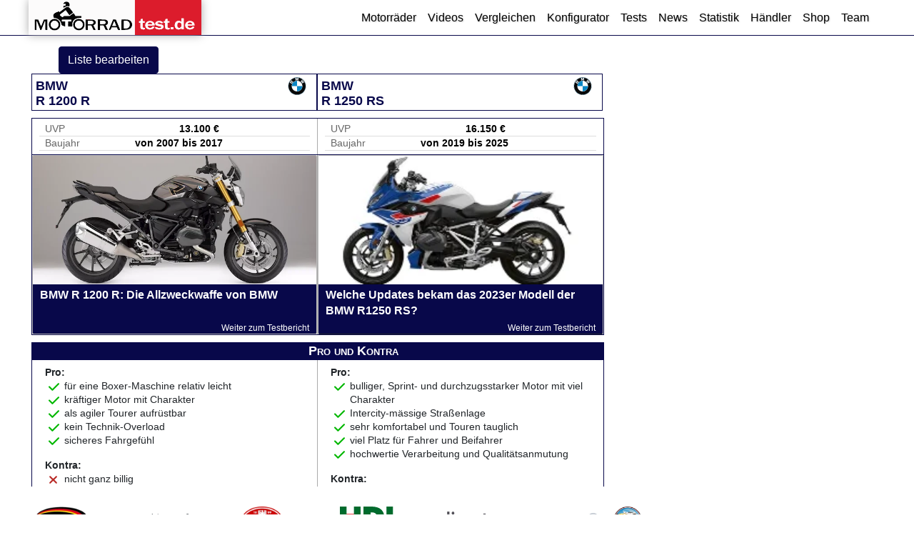

--- FILE ---
content_type: text/html; charset=utf-8
request_url: https://www.motorradtest.de/motorrad-vergleich/bmw-r-1200-r_1522_versus_bmw-r-1250-rs_35060.html
body_size: 10572
content:
<!doctype html>
<html lang="de"><head><meta charset="utf-8">
    <!--Blazor:{"type":"server","prerenderId":"9ffad2fa726c4290a9f6ad6422ea4e05","key":{"locationHash":"5D282524247346CD8000612CC40187B578219762C35091949DAF9EC1ED998C20:5","formattedComponentKey":""},"sequence":0,"descriptor":"CfDJ8CkmMCx78cRArNgwMhQ1lW/47BynR0nSv16HY5VL\u002BesBLm0gk7J3WY1jKT9HztPHXsNerPP/T1i6MYpAuKRvnQMoSjO/9O6THUTrbSYaTzW/IJXYEndq8snSr6OU2UuY2tWqFUvamK3NizXyHEIx4Xk0zSlg0gL\u002BFIZX67mL6wBYcCrZilwyDNxtGYt\u002BAxMxaP/T3YUzpfg9PVEOGtKM47vXMMTwKhHGoEqQkt/V1TX/faKUOjQZjploOBBpwVVY1gZYYIaLPLSzPLVwyNSdaTlBMU7bBLWlbn1WS1L06f2QMYWkosXyyAjTPCZ1cFjnHlUrae2rUFTexM/RCOXnvrLWM0q19dN0vpnqzov\u002Bb1AQAKBsFY5kQ4Vdkz/PKv2yAj5CKv5xOqhGkuakHErUPrgVekwCIbDwigiFZi9IS9O4IkayDn7bnyqYrEF374k\u002B6gE6W0fNBMv323U7a6j4ZFaS5WQwd\u002BQ9nTYyGNBoSZjI1UnWAdx5j6iubfuXW7IQQQ=="}--><link rel="alternate" hreflang="de-de" href="https://www.motorradtest.de/motorrad-vergleich/bmw-r-1200-r_1522_versus_bmw-r-1250-rs_35060.html" />
<link rel="alternate" hreflang="de-at" href="https://www.motorradtest.de/motorrad-vergleich/bmw-r-1200-r_1522_versus_bmw-r-1250-rs_35060.html" />
<link rel="alternate" hreflang="de-ch" href="https://www.motorradtest.de/motorrad-vergleich/bmw-r-1200-r_1522_versus_bmw-r-1250-rs_35060.html" /><title>Vergleich: BMW R 1200 R versus BMW R 1250 RS</title>
<meta name="description" content="Motorrad Modell Vergleich BMW R 1200 R versus BMW R 1250 RS" />
<meta name="keywords" content="Motorrad Modell Vergleich Naked versus Sporttourer" />
<link rel="canonical" href="https://www.motorradtest.de/motorrad-vergleich/bmw-r-1200-r_1522_versus_bmw-r-1250-rs_35060.html" />

<script type="application/ld+json">
    {
      "@context": "https://schema.org",
      "@type": "WebPage",
      "name": "Vergleich: BMW R 1200 R versus BMW R 1250 RS",
      "description": "Motorrad Modell Vergleich BMW R 1200 R versus BMW R 1250 RS",
      "url": "https://www.motorradtest.de/motorrad-vergleich/bmw-r-1200-r_1522_versus_bmw-r-1250-rs_35060.html",
      "publisher": {
        "@type": "Organization",
        "name": "Motorradtest.de",
        "url": "https://www.motorradtest.de",
        "logo": {
          "@type": "ImageObject",
          "url": "https://www.motorradtest.de/logo.png"
        }
      },
      "keywords": ["Motorrad Modell Vergleich Naked versus Sporttourer"]
    }
</script>
<!--Blazor:{"prerenderId":"9ffad2fa726c4290a9f6ad6422ea4e05"}-->
    <!--Blazor:{"type":"server","prerenderId":"2b19342d7e594879817130e0f2864838","key":{"locationHash":"77D12F14A8105320B1AAED6AE7E689DA0EC4483270A645E84079EAA0FFDF550D:7","formattedComponentKey":""},"sequence":1,"descriptor":"CfDJ8CkmMCx78cRArNgwMhQ1lW\u002BKLfzc7dAIy6xAJcJAEY6tdO70CV1n5ymgSZBrSLv0CA0bkrOuaRJXz1r3TJ0eeU9fJ4tETS8mQ97sv2xsL4KWHV5qnunFCW2QBwM0\u002Bo/Dke/r489ZixNzfYDgMxYqEFaAlM7apKmRcslSK2vxnRAHlkUioXMAFfS/\u002BoSDIAaJAXVBw33/e/Hhhp0BqRlhr06nfywB1JuIhLaU2iTwJawrv8R2l7MjaJdUCrVUy5SzbbBlp2fl7r/k2TDbZS/eWBt3852sSCr5Yoy3JSwHjTNIiHouuBB1\u002Boa94qFYdjEj/z0GwV/bysb02RHyI3Ph9bANwIXlZ4Or9ljCLlpxUFw1zHHy53M0R5Om6fVE2x\u002B4s\u002B/zQAlXJKpLhxqe13Mq76vEETMrph7bZJM4oILxNhCbyNKCmB5F7LmKB\u002BYkIjtJFQNNFw/veGiWwIboiv5XtI9YzKW3ytS0WYcbANoPypflbjJeUP7QoBHgUK8VPctZkmUOFUHGrVwIvmKGjc6JtEVZaP4WGg3DNMaiPF0hNO7PCeuvHQp\u002BkaHtaMgstb6vgOFfnDxSQlGo68DpQ7Z79q8="}--><!--Blazor:{"prerenderId":"2b19342d7e594879817130e0f2864838"}-->
    <meta name="viewport" content="width=device-width, initial-scale=1.0">
    <base href="/">
    <link rel="stylesheet" href="bootstrap/bootstrap.min.css">

    <link rel="stylesheet" href="css/_css.min.css?20251107130722" />
    <link rel="stylesheet" href="M24.styles.css">
    <link rel="icon" type="image/png" href="favicon-mt.png">
    <meta name="theme-color" content="#da1f28"><script async src="https://www.googletagmanager.com/gtag/js?id=G-F3HZZ1P5XX"></script>
        <script>
            window.dataLayer = window.dataLayer || [];
            function gtag(){dataLayer.push(arguments);}
            gtag('js', new Date());
            gtag('config', 'G-F3HZZ1P5XX');
        </script>
        <script data-ad-client="ca-pub-3719916010587201" async src="https://pagead2.googlesyndication.com/pagead/js/adsbygoogle.js"></script></head>

<body><!--Blazor:{"type":"server","prerenderId":"19e5c14230be44b09a4a25022f2ce9e4","key":{"locationHash":"8DDBB87A8E5F74501A878724198F60A20361E7BDA61D75169C2EB0F8D61D6284:17","formattedComponentKey":""},"sequence":2,"descriptor":"CfDJ8CkmMCx78cRArNgwMhQ1lW9qH9cDyX0tNbHkqL37UBf0/uc4b3nkkIfOgM\u002B0qMl8pAwQ24Lbl5lBAHXtKusWapnmceN9WTn7b6\u002BB5TYHtQ4CnPhzslXZLg6lDkFdcxfTo53WEimZwFeSnbNwayI3bnEcyU8\u002BHE1LLHtqMqh3vQvzSy1a3LbqxZWgb7g4IkPXUXRVs/e7FMsdURyQFu3F/d5Vtr7VS7zopP3tBYrnEDfS1hQ911puUFQ4Fe7BaTIYMJBHK99q0TGMSZO\u002B3rXHwPDkn1kv2dBPfCMq2sQoOzTcuoxxzkyf0QXz4EpBFIaRhqFg5o6EYKHEG3IJOJNZll6yvRDjsJJrfSyfrBc81P4Lhqz5ZYTsv2eTfxeXLb2rQCqHyElc65MNO7vXYkMdgaG7Hkk/I\u002BFSHBsHlsqzmOCyvPt9zLE40OMGS/oZFtun1Z5FvCgBLMhrozuReZUk/E15/MmFQRGtggK0VS25XSbeiz/vNhl/LLbZ5DHDs4j9Ow=="}--><div class="page"><header class="header"><div class="content-container"><div class="container-fluid"><div class="row"><div class="col col-logo p-0"><a href="/"><img src="images/mt_logo.svg" class="mt-logo" alt="Wir lieben Motorräder!"></a></div>

            <div class="col-auto p-0"><div class="menu-open-bg-layer "></div>
                <nav class="navbar navbar-expand-lg navbar-light "><div class="container-fluid"><button class="navbar-toggler text-end" type="button" data-bs-toggle="collapse" data-bs-target="#navbarSupportedContent" aria-controls="navbarSupportedContent" aria-expanded="false" aria-label="Toggle navigation"><span class="navbar-toggler-icon"></span></button>
                        <div class="collapse navbar-collapse" id="navbarSupportedContent"><ul class="navbar-nav me-auto mb-2 mb-lg-0"><li class="nav-item"><a class="nav-link" href="/motorrad-suche.html">Motorräder</a></li><li class="nav-item"><a class="nav-link" href="/video-suche.html">Videos</a></li><li class="nav-item"><a class="nav-link" href="/motorrad-vergleich/">Vergleichen</a></li><li class="nav-item"><a class="nav-link" href="/motorrad-konfigurator.html">Konfigurator</a></li><li class="nav-item"><a class="nav-link" href="/tests/">Tests</a></li><li class="nav-item"><a class="nav-link" href="/news/">News</a></li><li class="nav-item"><a class="nav-link" href="/neuzulassungen/">Statistik</a></li><li class="nav-item"><a class="nav-link" href="/motorrad-haendler-liste.html">Händler</a></li><li class="nav-item"><a class="nav-link" href="/shop.html">Shop</a></li><li class="nav-item"><a class="nav-link" href="/Team">Team</a></li></ul></div></div></nav></div></div></div></div></header>

    <main><div class="content-container">
            <div class="section-comparison" style="--comp-grid-col-count:2"><div class="container"><div class="row"><div class="col-6"><button class="btn btn-primary">Liste bearbeiten</button></div>
                    <div class="col-6 text-end"><a class href=""></a></div></div></div><div class="table  xxcount-2"><div class="grid-container zebra1 tr headline sticky   p-0 no-border model-name" style=""><div class="td hl-h4 bikeselector-hover"><div name="Motorrad ändern" aria-label="Motorrad ändern" class="ico ico-gear bikeselector-hover-hidden"></div>
            <div class="hersteller-icon"><img alt="BMW" src="/userfiles/mt-img/mt-icons/111.svg?x=4" class="p-0" loading="lazy" /></div>
            <h4 class="hersteller-name"><span>BMW</span><br> <span>R 1200 R</span></h4></div><div class="td hl-h4 bikeselector-hover"><div name="Motorrad ändern" aria-label="Motorrad ändern" class="ico ico-gear bikeselector-hover-hidden"></div>
            <div class="hersteller-icon"><img alt="BMW" src="/userfiles/mt-img/mt-icons/111.svg?x=4" class="p-0" loading="lazy" /></div>
            <h4 class="hersteller-name"><span>BMW</span><br> <span>R 1250 RS</span></h4></div></div>

<div class="grid-container zebra1 tr headline tr-youtube close-to-bottom" style=""><div class="td "><table class="label-value"><tr><td>UVP</td>
                    <td class><b>13.100 &#x20AC;</b></td>    <td></td></tr>
                <tr><td>Baujahr</td>
                    <td class="colspan2" colspan="2"><b>von 2007 bis 2017</b></td></tr></table></div><div class="td "><table class="label-value"><tr><td>UVP</td>
                    <td class><b>16.150 &#x20AC;</b></td>    <td></td></tr>
                <tr><td>Baujahr</td>
                    <td class="colspan2" colspan="2"><b>von 2019 bis 2025</b></td></tr></table></div></div><div class="grid-container zebra1 tr p-0 header-item" style=""><div class="td p-0"><div class="comparison-item p-0 " data-news-pos="0" style><a href="/testbericht/bmw-r-1200-r-im-test.html" class="comparison-item-img-hl"><div class="comparison-item-bg-img" style="background-image:url(/userfiles/mt-img/mt-mid-img/640/1522.webp?637219716615582416)"></div></a><div class="ticker-text"><div class="subline">BMW R 1200 R: Die Allzweckwaffe von BMW</div></div>
                        <a href="/testbericht/bmw-r-1200-r-im-test.html" class="weiter-link">
                            Weiter zum Testbericht</a></div></div><div class="td p-0"><div class="comparison-item p-0 " data-news-pos="0" style><a href="/testbericht/bmw-r1250-rs-2023-im-test.html" class="comparison-item-img-hl"><div class="comparison-item-bg-img" style="background-image:url(/userfiles/mt-img/mt-mid-img/640/35060.webp?638340019588365724)"></div></a><div class="ticker-text"><div class="subline">Welche Updates bekam das 2023er Modell der BMW R1250 RS?</div></div>
                        <a href="/testbericht/bmw-r1250-rs-2023-im-test.html" class="weiter-link">
                            Weiter zum Testbericht</a></div></div></div>
                <h2 class="block-h2">Pro und Kontra</h2>
    <div class="grid-container zebra1 tr headline tr-youtube " style=""><div class="td py-0 mb-1"><div class="td1 1py-0 1mb-1"><b class="head-pro-contra pro">Pro:<br/></b><ul class="ul-list-ok mb-0"><li> für eine Boxer-Maschine relativ leicht</li><li>kräftiger Motor mit Charakter</li><li>als agiler Tourer aufrüstbar</li><li>kein Technik-Overload</li><li>sicheres Fahrgefühl</li></ul></div>
                <div class="td1 1py-0 1mb-1"><b class="head-pro-contra contra">Kontra:<br/></b><ul class="ul-list-x mb-0"><li> nicht ganz billig</li><li>Windschutz unterirdisch</li></ul></div></div><div class="td py-0 mb-1"><div class="td1 1py-0 1mb-1"><b class="head-pro-contra pro">Pro:<br/></b><ul class="ul-list-ok mb-0"><li> bulliger, Sprint- und durchzugsstarker Motor mit viel Charakter</li><li>Intercity-mässige Straßenlage</li><li>sehr komfortabel und Touren tauglich</li><li>viel Platz für Fahrer und Beifahrer</li><li>hochwertie Verarbeitung und Qualitätsanmutung</li></ul></div>
                <div class="td1 1py-0 1mb-1"><b class="head-pro-contra contra">Kontra:<br/></b><ul class="ul-list-x mb-0"><li> schwer</li><li>QuickShifter ruckelig</li><li>Windschild erzeugt Turbulenzen</li></ul></div></div></div><h2 class="block-h2">Abmessungen & Gewicht</h2>
<div class="grid-container zebra2 tr headline tr-youtube " style=""><div class="td py-0 mb-1"><table class="p-0 label-value"><tr><td>Gewicht</td><td><b>232</b></td><td>kg</td></tr>
                <tr><td>Radstand</td><td><b>1.515</b></td><td>mm</td></tr>
                <tr><td>Länge</td><td><b>2.165</b></td><td>mm</td></tr>
                <tr><td>Radstand</td><td><b>1.515</b></td><td>mm</td></tr>
                <tr><td class="label">Sitzhöhe: </td><td><b>790</b></td><td> mm</td></tr>
                <tr><td>Höhe</td><td><b>1.300</b></td><td>mm</td></tr></table></div><div class="td py-0 mb-1"><table class="p-0 label-value"><tr><td>Gewicht</td><td><b>243</b></td><td>kg</td></tr>
                <tr><td>Radstand</td><td><b>1.530</b></td><td>mm</td></tr>
                <tr><td>Länge</td><td><b>2.202</b></td><td>mm</td></tr>
                <tr><td>Radstand</td><td><b>1.530</b></td><td>mm</td></tr>
                <tr><td class="label">Sitzhöhe: </td><td><b>820</b></td><td> mm</td></tr>
                <tr><td>Höhe</td><td><b>1.255</b></td><td>mm</td></tr></table></div></div>
<h2 class="block-h2">Motor</h2>
<div class="grid-container zebra1 tr headline tr-youtube " style=""><div class="td py-0 mb-1"><table class="p-0 label-value"><tr><td>Motor-Bauart</td><td class="colspan2" colspan="2"><b>Boxer</b></td></tr>
                <tr><td>Hubraum</td><td><b>1.170</b></td><td>ccm</td></tr>
                <tr><td>Hub</td><td><b>73</b></td><td>mm</td></tr>
                <tr><td>Bohrung</td><td><b>101</b></td><td>mm</td></tr>
                <tr><td>Kühlung</td><td class="colspan2" colspan="2"><b>Luft</b></td></tr>
                <tr><td>Antrieb</td><td class="colspan2" colspan="2"><b>Kardan</b></td></tr>
                <tr><td>Gänge</td><td class="colspan2" colspan="2"><b>6</b></td></tr></table></div><div class="td py-0 mb-1"><table class="p-0 label-value"><tr><td>Motor-Bauart</td><td class="colspan2" colspan="2"><b>Boxermotor</b></td></tr>
                <tr><td>Hubraum</td><td><b>1.254</b></td><td>ccm</td></tr>
                <tr><td>Hub</td><td><b>76</b></td><td>mm</td></tr>
                <tr><td>Bohrung</td><td><b>102</b></td><td>mm</td></tr>
                <tr><td>Kühlung</td><td class="colspan2" colspan="2"><b>Luft-/Flüssigkeitsgekühlt</b></td></tr>
                <tr><td>Antrieb</td><td class="colspan2" colspan="2"><b>Kardan</b></td></tr>
                <tr><td>Gänge</td><td class="colspan2" colspan="2"><b>6</b></td></tr></table></div></div>
<h2 class="block-h2">Fahrleistungen</h2>
<div class="grid-container zebra2 tr headline tr-youtube " style=""><div class="td py-0 mb-1"><table class="p-0 label-value"><tr><td>Leistung</td><td class="colspan2" colspan="2"><b>125 PS bei 7.750 U/Min</b></td></tr>
                <tr><td>Drehmoment</td><td class="colspan2" colspan="2"><b>125 NM bei 6.500 U/Min</b></td></tr>
                <tr><td>Höchstgeschw.</td><td><b>220</b></td><td>km/h</td></tr>
                <tr><td>Tankinhalt</td><td><b>18</b></td><td>Liter</td></tr>
                <tr><td>Verbrauch</td><td><b>5</b></td><td>l pro 100km</td></tr>
                <tr><td>Reichweite</td><td><b>363</b></td><td>km</td></tr></table></div><div class="td py-0 mb-1"><table class="p-0 label-value"><tr><td>Leistung</td><td class="colspan2" colspan="2"><b>136 PS bei 7.750 U/Min</b></td></tr>
                <tr><td>Drehmoment</td><td class="colspan2" colspan="2"><b>143 NM bei 6.250 U/Min</b></td></tr>
                <tr><td>Höchstgeschw.</td><td><b>200</b></td><td>km/h</td></tr>
                <tr><td>Tankinhalt</td><td><b>18</b></td><td>Liter</td></tr>
                <tr><td>Verbrauch</td><td><b>5</b></td><td>l pro 100km</td></tr>
                <tr><td>Reichweite</td><td><b>380</b></td><td>km</td></tr></table></div></div>
<h2 class="block-h2">Fahrwerk</h2>
<div class="grid-container zebra1 tr headline tr-youtube " style=""><div class="td py-0 mb-1"><table class="p-0 label-value"><tr><td>Rahmenbauart</td><td class="colspan2" colspan="2"><b>zweiteiliges Rahmenkonzept aus Haupt- und daran angeschraubtem Heckrahmen, mittragender Motor</b></td></tr>

                <tr><td>Federung vorne</td><td class="colspan2" colspan="2"><b>Upside-Down 45 mm</b> (Federweg 140)mm</td></tr>
                <tr><td colspan="3"></td></tr>

                <tr><td>Federung hinten</td><td class="colspan2" colspan="2"><b>Monofederbein</b> (Federweg 140)mm</td></tr>
                <tr><td>Aufhängung hinten</td><td class="colspan2" colspan="2"><b>Paralever</b></td></tr>

                <tr><td>Reifen vorne</td><td class="colspan2" colspan="2"><b>120/70 ZR 17</b></td></tr>
                <tr><td>Reifen hinten</td><td class="colspan2" colspan="2"><b>180/55 ZR 17</b></td></tr></table></div><div class="td py-0 mb-1"><table class="p-0 label-value"><tr><td>Rahmenbauart</td><td class="colspan2" colspan="2"><b>Zweiteiliges Rahmenkonzept aus Haupt- und daran angeschraubtem Heckrahmen, mittragender Motor</b></td></tr>

                <tr><td>Federung vorne</td><td class="colspan2" colspan="2"><b>Upside-Down-Teleskopgabel  </b> (Federweg 140)mm</td></tr>
                <tr><td colspan="3"></td></tr>

                <tr><td>Federung hinten</td><td class="colspan2" colspan="2"><b>WAD Federbein</b> (Federweg 140)mm</td></tr>
                <tr><td>Aufhängung hinten</td><td class="colspan2" colspan="2"><b>Aluminiumguss-Einarmschwinge</b></td></tr>

                <tr><td>Reifen vorne</td><td class="colspan2" colspan="2"><b>120/70 ZR 17</b></td></tr>
                <tr><td>Reifen hinten</td><td class="colspan2" colspan="2"><b>180/55 ZR 17</b></td></tr></table></div></div>
<h2 class="block-h2">Bremsen</h2>
<div class="grid-container zebra2 tr headline tr-youtube " style=""><div class="td py-0 mb-1"><table class="p-0 label-value"><tr><td>Bremsen vorne</td><td class="colspan2" colspan="2"><b>Doppelscheibe</b> ( <b>Ø 320 mm<b/>)</td></tr>

                <tr><td>Bremsen hinten</td><td class="colspan2" colspan="2"><b>Scheibe</b> ( <b>Ø 276 mm<b/>)</td></tr></table></div><div class="td py-0 mb-1"><table class="p-0 label-value"><tr><td>Bremsen vorne</td><td class="colspan2" colspan="2"><b>Doppelscheibenbremse</b> ( <b>Ø 320 mm<b/>)</td></tr>

                <tr><td>Bremsen hinten</td><td class="colspan2" colspan="2"><b>Einscheibenbremse</b> ( <b>Ø 276 mm<b/>)</td></tr></table></div></div>
<div class="grid-container zebra1 tr headline tr-youtube close-to-bottom" style=""><div class="td p-0 mb-1"><div lass="td td-fazit"><div class="adj-row row">
  <div class="col-12">
    <h2>Fazit - was bleibt hängen</h2> Wunderbar, diese BMW R1200 R. Nicht nur schön, schnell und sicher, sondern auch potent genug für eine Alpentour. Dazu braucht es natürlich ein Koffersystem, welches bei BMW ganz schön ins Geld geht. Und eben eine Tourenscheibe, die im Zweitmarkt (z.B. MRA) für etwa 150 Euro zu haben ist. So ausgerüstet dürfte man in den Bergen den anderen Bikern ganz schön um die Ohren fahren, denn die 1200er bringt alles mit, was es dafür braucht: Kraft, Agilität, Wendigkeit und vor allem das Gefühl der Sicherheit, dass einem mit diesem Bike eigentlich nicht viel passieren kann. </div>
  <div class="hide hide-all">
    <h2>Preis/Verfügbarkeit/Farben/Baujahre</h2>
    <ul class="ul-list-mt">
      <li>Preis: 12.000€</li>
      <li>Gebraucht (7 Jahre alt): 8.000€</li>
      <li>Baujahre: 2006-2014</li>
      <li>Farben: weiß, mattgrau, schwarz, blau, rot</li>
    </ul>
  </div>
</div></div></div><div class="td p-0 mb-1"><div lass="td td-fazit"><div class="adj-row row">
  <div class="col-12">
    <h2>Fazit - was bleibt hängen</h2> Die BMW R 1250 RS ist nach wie vor ein betörend gutes Motorrad. Das Modell 2023 hat nun viele Features in Serie an Bord, die zuvor nur gegen Aufpreis verfügbar waren. Ausstattungsbereinigt ist die RS so gesehen sogar etwas günstiger geworden, auch wenn 15.990 Euro Grundpreis erst einmal nicht so wirken. Sie fährt toll, hat einen bärigen Motor, sieht klasse aus und ist gerade für sportliche Touren zu zweit wie gemacht.<br /> <br />Die Testmaschine wurde uns von Bergmann &amp; Söhne zur Verfügung gestellt. Dort steht sie als vollausgestatteter <a href="https://suchen.mobile.de/fahrzeuge/details.html?id=370826155&amp;cn=DE&amp;damageUnrepaired=ALSO_DAMAGE_UNREPAIRED&amp;gn=25421%2C+Pinneberg&amp;isSearchRequest=true&amp;ll=53.6633556%2C9.7925675&amp;makeModelVariant1.makeId=3500&amp;makeModelVariant1.modelDescription=r1250+RS&amp;pageNumber=1&amp;rd=10&amp;scopeId=MB&amp;fnai=next&amp;searchId=d1afa4e2-9dda-300f-01cc-d454e7b77c43&amp;ref=srp">Vorführer mit allen Paketen und jedweden Schnickschnack für 17.990 Euro</a>. Ein fairer Deal und eine echte Einladung zur Probefahrt. Aber Achtung, vorher Kontostand prüfen, weil kaum jemand wiederstehen können wird...</div>
  <div class="hide hide-all">
    <h2>Preis/Verfügbarkeit/Farben/Baujahre</h2>
    <ul class="ul-list-mt">
      <li>Preis: ab 15.990€</li>
      <li>Gebraucht (3 Jahre alt): 12.500€</li>
      <li>Baujahre: seit 2019</li>
      <li>Farben: Weiß, Schwarz, RotBlauWeiß</li>
    </ul>
  </div>
</div></div></div></div><h2 class="block-h2">MotorradTest.de auf YouTube</h2>
    <div class="grid-container zebra2 tr headline tr-youtube close-to-bottom" style=""><div class="td p-0 mb-1"><div class="video-container p-0 m-0 text-center aspect-16-9">
                                              <iframe data-lazy="true"  title="Testbericht Video BMW R 1200 R"
                                                  loading="lazy" 
                                                  srcdoc="<style>*{padding:0;margin:0;overflow:hidden}html,body{height:100%}img,span{position:absolute;width:100%;top:0;bottom:0;margin:auto}span{position:absolute;top:0;bottom:0;margin:auto;height: 45px;text-align: center;font: 30px / 1.5 sans-serif;color: #fff;background: #f00;display: block;width: 4rem;border-radius: 10px;left: calc(50% - 2rem);}</style>
                                                        <a href=https://www.youtube.com/embed/8q4FXK4B3_g?autoplay=1>
                                                            <img src=https://i.ytimg.com/vi_webp/8q4FXK4B3_g/maxresdefault.webp alt='motorradtest.de' />
                                                           <span>?</span></a>"
                                                  src="https://www.youtube.com/embed/8q4FXK4B3_g"  allowfullscreen="allowfullscreen" class="video">
                                              </iframe>
                                          </div><div class="video-container p-0 m-0 text-center aspect-16-9">
                                              <iframe data-lazy="true"  title="Testbericht Video BMW R 1200 R"
                                                  loading="lazy" 
                                                  srcdoc="<style>*{padding:0;margin:0;overflow:hidden}html,body{height:100%}img,span{position:absolute;width:100%;top:0;bottom:0;margin:auto}span{position:absolute;top:0;bottom:0;margin:auto;height: 45px;text-align: center;font: 30px / 1.5 sans-serif;color: #fff;background: #f00;display: block;width: 4rem;border-radius: 10px;left: calc(50% - 2rem);}</style>
                                                        <a href=https://www.youtube.com/embed/d-sLi0gejqc?autoplay=1>
                                                            <img src=https://i.ytimg.com/vi_webp/d-sLi0gejqc/maxresdefault.webp alt='motorradtest.de' />
                                                           <span>?</span></a>"
                                                  src="https://www.youtube.com/embed/d-sLi0gejqc"  allowfullscreen="allowfullscreen" class="video">
                                              </iframe>
                                          </div><div class="video-container p-0 m-0 text-center aspect-16-9">
                                              <iframe data-lazy="true"  title="BMW R 1200 R | LeserBike-Video von Daniel"
                                                  loading="lazy" 
                                                  srcdoc="<style>*{padding:0;margin:0;overflow:hidden}html,body{height:100%}img,span{position:absolute;width:100%;top:0;bottom:0;margin:auto}span{position:absolute;top:0;bottom:0;margin:auto;height: 45px;text-align: center;font: 30px / 1.5 sans-serif;color: #fff;background: #f00;display: block;width: 4rem;border-radius: 10px;left: calc(50% - 2rem);}</style>
                                                        <a href=https://www.youtube.com/embed/8I_Sfbzr9aQ?autoplay=1>
                                                            <img src=https://i.ytimg.com/vi_webp/8I_Sfbzr9aQ/maxresdefault.webp alt='motorradtest.de' />
                                                           <span>?</span></a>"
                                                  src="https://www.youtube.com/embed/8I_Sfbzr9aQ"  allowfullscreen="allowfullscreen" class="video">
                                              </iframe>
                                          </div></div><div class="td p-0 mb-1"><div class="video-container p-0 m-0 text-center aspect-16-9">
                                              <iframe data-lazy="true"  title="Testbericht Video BMW R 1250 RS"
                                                  loading="lazy" 
                                                  srcdoc="<style>*{padding:0;margin:0;overflow:hidden}html,body{height:100%}img,span{position:absolute;width:100%;top:0;bottom:0;margin:auto}span{position:absolute;top:0;bottom:0;margin:auto;height: 45px;text-align: center;font: 30px / 1.5 sans-serif;color: #fff;background: #f00;display: block;width: 4rem;border-radius: 10px;left: calc(50% - 2rem);}</style>
                                                        <a href=https://www.youtube.com/embed/a3YbB3h_zCo?autoplay=1>
                                                            <img src=https://i.ytimg.com/vi_webp/a3YbB3h_zCo/maxresdefault.webp alt='motorradtest.de' />
                                                           <span>?</span></a>"
                                                  src="https://www.youtube.com/embed/a3YbB3h_zCo"  allowfullscreen="allowfullscreen" class="video">
                                              </iframe>
                                          </div><div class="video-container p-0 m-0 text-center aspect-16-9">
                                              <iframe data-lazy="true"  title="Testbericht Video BMW R 1250 RS"
                                                  loading="lazy" 
                                                  srcdoc="<style>*{padding:0;margin:0;overflow:hidden}html,body{height:100%}img,span{position:absolute;width:100%;top:0;bottom:0;margin:auto}span{position:absolute;top:0;bottom:0;margin:auto;height: 45px;text-align: center;font: 30px / 1.5 sans-serif;color: #fff;background: #f00;display: block;width: 4rem;border-radius: 10px;left: calc(50% - 2rem);}</style>
                                                        <a href=https://www.youtube.com/embed/nlhazLapIwY?autoplay=1>
                                                            <img src=https://i.ytimg.com/vi_webp/nlhazLapIwY/maxresdefault.webp alt='motorradtest.de' />
                                                           <span>?</span></a>"
                                                  src="https://www.youtube.com/embed/nlhazLapIwY"  allowfullscreen="allowfullscreen" class="video">
                                              </iframe>
                                          </div></div></div><div class="grid-container zebra1 tr headline tr-youtube close-to-bottom" style=""><div class="td "><div class="mt-used-bikes-info "><a href="/testbericht/bmw-r-1200-r-im-test.html?show-gebrauchte=1">16 Gebrauchte<span class="hide-sm"> gefunden</span>:
                            6.950 bis 11.590 &#x20AC;</a></div></div><div class="td "><div class="mt-used-bikes-info "><a href="/testbericht/bmw-r1250-rs-2023-im-test.html?show-gebrauchte=1">28 Gebrauchte<span class="hide-sm"> gefunden</span>:
                            12.790 bis 20.640 &#x20AC;</a></div></div></div></div></div>
            
            
            </div></main>
    <footer><div class="content-container"><div class="footer-ads"><a href="https://www.held.de/" title="innovative Motorradbekleidung von Held" class="footer-ad-logo logo-held" target="_blank" rel="noopener nofollow"><img src="/userfiles/image/held-logo-trans-2023.webp" alt="innovative Motorradbekleidung von Held" width="92" height="40" loading="lazy"></a>
            <a href="https://www.estimoto.de/" title="Motorräder direkt online verkaufen" class="footer-ad-logo logo-estimoto" target="_blank" rel="noopener nofollow"><img src="/userfiles/image/estimoto-logo.2023.svg" alt="Motorräder direkt online verkaufen" width="111" height="60" loading="lazy"></a>
            <a href="https://avd.de/" title="Automobilclub von Deutschland" class="footer-ad-logo logo-avd" target="_blank" rel="noopener nofollow"><img src="/userfiles/image/avd-logo.webp" alt="Automobilclub von Deutschland" width="119" height="40" loading="lazy"></a>
            <a href="https://www.hdi.de/versicherungen/mobilitaet/motorradversicherung/" title="Motorradversicherung - schnell und digital" class="footer-ad-logo logo-hdi" target="_blank" rel="noopener nofollow"><img src="/userfiles/image/hdi_logo.svg" alt="Motorradversicherung - schnell und digital" width="74" height="30" loading="lazy"></a>
            <a href="https://spedimoto.de/" title="Motorradspedition für geschlossene Motorradtransporte" class="footer-ad-logo logo-mototrans" target="_blank" rel="noopener nofollow"><img src="/userfiles/image/spedimoto.webp" alt="Motorradspedition für geschlossene Motorradtransporte" width="86" height="40" loading="lazy"></a>
            <a href="https://www.metzeler.com/de-de/home" title="Metzeler" class="footer-ad-logo logo-metzeler" target="_blank" rel="noopener nofollow"><img src="/userfiles/image/metzeler.webp" alt="Metzeler" width="119" height="37" loading="lazy"></a>
            <a href="https://classic-superbikes.com/" title="Classic Superbikes Museum Gifhorn" class="footer-ad-logo logo-classic-superbikes" target="_blank" rel="noopener nofollow"><img src="/userfiles/artikel-webp/30191/033p_270.classic-superbikes-motorrad-museum-logo.webp" alt="Classic Superbikes Museum Gifhorn" width="86" height="40" loading="lazy"></a></div></div></footer>

<footer class="footer-bg-dark "><div class="content-container"><a class="footer-logo" title="motorradtest logo" href="/"><img alt="motorradtest logo" src="/images/mt_logo.svg" class="mt-logo" width="197" height="40" loading="lazy"></a>
        <a class="footer-youtube social-icon" title="Motorradtest bei Youtube" target="_blank" rel="noopener nofollow" href="https://www.youtube.com/@MotorradTest"><i class="ico-youtube"></i></a>
        <a class="footer-instagram social-icon" title="Motorradtest bei Instagram" target="_blank" rel="noopener nofollow" href="https://www.instagram.com/motorradtest.de"><i class="ico-instagram"></i></a>
        <a class="footer-tiktok social-icon" title="Motorradtest bei tiktok" target="_blank" rel="noopener nofollow" href="https://www.tiktok.com/@motorradtest.de"><i class="ico-tiktok"></i></a>
        <a class="footer-facebook social-icon" title="Motorradtest bei facebook" target="_blank" rel="noopener nofollow" href="https://www.facebook.com/profile.php?id=61556643793224"><i class="ico-facebook"></i></a>

        <a class="footer-kontakt" href="mailto:info@motorradtest.de">info@motorradtest.de</a>
        <a class="footer-impressum" href="/impressum.html">Impressum</a>
        <a class="footer-datenschutz" href="/datenschutz.html">Datenschutz</a></div></footer></div>

<div id="blazor-error-ui">
    An unhandled error has occurred.
    <a href class="reload">Reload</a>
    <a class="dismiss">🗙</a></div>
        <!--Blazor:{"prerenderId":"19e5c14230be44b09a4a25022f2ce9e4"}-->

    <div id="reconnect-modal" class onclick="this.classList.toggle('is-clicked')"><div class="modal"><div class="modal-dialog"><div class="modal-content"><div class="modal-body"><div class="show-is-clicked close">x</div>

                        <div class="content-1"><div class="mt-helm-svg"></div>
                            <div class="show-is-clicked">Die Internetverbindung zum Server ist unterbrochen.</div></div>

                        <div class="spinner-border" role="status"><span class="visually-hidden">Reconnecting...</span></div><span id="reconnect-modal-text">Reconnecting...</span></div></div></div></div></div>
    <script type="module" src="/modules.js"></script>
    <script src="_framework/blazor.web.js"></script>
    <script src="boot.js?20251109063945"></script></body></html><!--Blazor-Server-Component-State:CfDJ8CkmMCx78cRArNgwMhQ1lW/w0XQZJZKrfTj2OUv2sUpZjR1yFaa6U64gcfdTi+WkiGMPJobvw7koEtbxf0IJKFkJWBS6zmDLJ4WUiND/Gvy6lKJbyP5nXu5H9yUa6zhGjpiYqOGw2TmlTW9Zs6JM2p4WUJS6EeDNi0NGVtNJiBKq0UjH+d+VewjLtKfirHJwj3oAWFLECq77h4Oiv+uwRSKZ62nnIKfxxgltyj2F5RMsdqsAOlP0x/xfr2TNxRtCKXi157lxANctr5/TqSjABe7z+XjNhgh9Kx+RnyZzlUQ80BErc7wZEnOjB98HFPzjjpWtJ2wx8rKFIpoC/U0XZjOEvdjzVZEtLcnaJOBhlEY0RqeqxUsOgeLAN9/cvEURMQ2b84h2CtSDguPh8PF2cf65oaSJzPtveZTrdmrKAmFA/ydWzArvs2LC8iz2YDO54j4Wij4tyB19ZTThRYTfqL1MYD4fPqVLVNv+SUTMLydVvfbH1rTZg1HmY+om4MGk3JU03JFdtM7XprbeYFLrlKkEXl0o0JdBy1QlnxGUdXK5-->

--- FILE ---
content_type: text/html; charset=utf-8
request_url: https://www.google.com/recaptcha/api2/aframe
body_size: 267
content:
<!DOCTYPE HTML><html><head><meta http-equiv="content-type" content="text/html; charset=UTF-8"></head><body><script nonce="ymbtMRDJrSieXJ32XK4TfQ">/** Anti-fraud and anti-abuse applications only. See google.com/recaptcha */ try{var clients={'sodar':'https://pagead2.googlesyndication.com/pagead/sodar?'};window.addEventListener("message",function(a){try{if(a.source===window.parent){var b=JSON.parse(a.data);var c=clients[b['id']];if(c){var d=document.createElement('img');d.src=c+b['params']+'&rc='+(localStorage.getItem("rc::a")?sessionStorage.getItem("rc::b"):"");window.document.body.appendChild(d);sessionStorage.setItem("rc::e",parseInt(sessionStorage.getItem("rc::e")||0)+1);localStorage.setItem("rc::h",'1768957192767');}}}catch(b){}});window.parent.postMessage("_grecaptcha_ready", "*");}catch(b){}</script></body></html>

--- FILE ---
content_type: image/svg+xml
request_url: https://www.motorradtest.de/userfiles/image/estimoto-logo.2023.svg
body_size: 13153
content:
<svg xmlns:dc="http://purl.org/dc/elements/1.1/" xmlns:cc="http://creativecommons.org/ns#" xmlns:rdf="http://www.w3.org/1999/02/22-rdf-syntax-ns#" xmlns:svg="http://www.w3.org/2000/svg" xmlns="http://www.w3.org/2000/svg" viewBox="0 0 1066.6667 385.33334" xml:space="preserve" id="svg2" version="1.1"><g transform="matrix(1.3333333,0,0,-1.3333333,0,385.33333)" id="g10"><g transform="scale(0.1)" id="g12"><path id="path14" style="fill:#ffffff;fill-opacity:0.5;fill-rule:nonzero;stroke:none" d="M 8000,-5 H 0 V 2895 H 8000 V -5"/><path id="path16" style="fill:#41484d;fill-opacity:1;fill-rule:nonzero;stroke:none" d="m 3044.59,2129.33 c -40.76,0 -72.66,-32.73 -72.66,-70.66 0,-37.88 31.9,-68.9 72.66,-68.9 40.76,0 72.66,31.02 72.66,70.66 0,37.87 -31.9,68.9 -72.66,68.9"/><path id="path18" style="fill:#41484d;fill-opacity:1;fill-rule:nonzero;stroke:none" d="m 4399.67,1974.77 c -140.65,0 -259.81,-54.72 -330.96,-143.21 -61.21,96.55 -168.76,143.21 -297.83,143.21 -120.79,0 -223.39,-41.82 -289.57,-119.07 v 109.4 h -196.93 v -859.23 h 206.86 v 436.03 c 0,170.59 92.65,257.48 230,257.48 125.77,0 198.55,-74.02 198.55,-226.89 v -466.62 h 206.83 v 436.03 c 0,170.59 94.33,257.48 230.03,257.48 125.74,0 198.56,-74.02 198.56,-226.89 v -466.62 h 206.83 v 492.37 c 0,259.06 -148.92,376.53 -362.37,376.53"/><path id="path20" style="fill:#41484d;fill-opacity:1;fill-rule:nonzero;stroke:none" d="m 2806.29,1873.34 v 93.18 h -287.04 v 186.07 h -95.68 v -199.16 -68.8 -545.61 c 0,-140.78 106.31,-233.25 257.91,-233.25 0.85,0 1.72,0.1 2.6,0.1 h 122.21 v 93.03 h -122.21 v 0.14 c -101.68,2.12 -164.83,42.76 -164.83,148 v 526.3 h 287.04"/><path id="path22" style="fill:#41484d;fill-opacity:1;fill-rule:nonzero;stroke:none" d="m 1969.09,1594.34 c -129.09,23.96 -239.21,24.77 -239.21,139.56 0,89.71 62.07,139.75 230.15,139.75 0.77,0 3.08,-0.04 5.61,-0.06 v -0.14 l 7.88,0.02 c 0.19,0 0.43,0 0.56,-0.02 v 0.02 l 234.22,0.23 v 92.81 h -242.66 v -0.13 l -0.02,0.06 c -1.29,0 -2.62,0.07 -3.95,0.07 -217.5,0 -327.46,-106.04 -327.46,-232.61 0,-181.65 179.04,-204.19 334.88,-232.6 129.09,-25.17 239.21,-30.67 239.21,-151.19 0,-94.2 -71.13,-151.21 -239.21,-151.21 h -334.88 l 1.31,-91.99 333.57,-1.05 h 7.42 c 217.5,0 327.47,111.36 327.47,244.25 0,190.74 -179.05,214.4 -334.89,244.23"/><path id="path24" style="fill:#41484d;fill-opacity:1;fill-rule:nonzero;stroke:none" d="m 1538.53,1540.32 c 0,239.93 -198.11,434.45 -442.51,434.45 -244.411,0 -442.524,-194.52 -442.524,-434.45 0,-228.67 143.527,-434.45 478.394,-434.45 h 313.47 v 91.45 h -337.39 c -221.044,8.62 -360.329,156.16 -359.126,320.14 h 696.516 92.51 c 0.39,7.56 0.66,15.18 0.66,22.86 M 1096.02,1882 c 167.51,0 307.74,-116.8 340.69,-271.79 H 755.34 C 788.293,1765.2 928.516,1882 1096.02,1882"/><path id="path26" style="fill:#41484d;fill-opacity:1;fill-rule:nonzero;stroke:none" d="m 5334.61,1263.45 c -149.33,0 -262.16,104.88 -262.16,269.45 0,164.58 112.83,269.46 262.16,269.46 150.98,0 263.79,-104.88 263.79,-269.46 0,-164.57 -112.81,-269.45 -263.79,-269.45 m 0,709.92 c -272.11,0 -471.22,-182.32 -471.22,-440.47 0,-258.14 199.11,-442.08 471.22,-442.08 275.42,0 472.87,183.94 472.87,442.08 0,258.15 -197.45,440.47 -472.87,440.47"/><path id="path28" style="fill:#f8a22f;fill-opacity:1;fill-rule:nonzero;stroke:none" d="m 6807.68,1460.5 0.08,0.08 c 19.49,-24.5 49.93,-40.32 84.25,-40.32 58.87,0 106.57,46.39 106.57,103.62 0,33.38 -16.3,62.96 -41.48,81.91 l 0.05,0.09 c -168.63,126.73 -536.78,403.48 -561.56,422.1 l -0.05,-0.04 c -2.66,1.99 -5.95,3.23 -9.53,3.23 -8.67,0 -15.65,-6.84 -15.65,-15.24 0,-3.5 1.25,-6.69 3.3,-9.27 l -0.05,-0.05 c 19.16,-24.08 303.72,-382.13 434.07,-546.11"/><path id="path30" style="fill:#41484d;fill-opacity:1;fill-rule:nonzero;stroke:none" d="m 6891.68,1967.19 c -37.44,0 -73.82,-4.39 -108.64,-12.68 -11.13,-2.69 -14.32,-16.52 -5.26,-23.36 89.41,-67.18 277.03,-207.86 282.3,-212.18 57.2,-46.75 93.61,-116.78 93.61,-195.11 0,-140.72 -117.3,-254.79 -262.01,-254.79 -81.32,0 -153.97,36.04 -202.03,92.56 -3.32,3.9 -146.72,184.61 -216.18,272.02 -7.02,8.84 -21.33,5.71 -24.04,-5.16 -8.2,-33.21 -12.55,-67.91 -12.55,-103.6 0,-244.27 203.61,-442.28 454.8,-442.28 247.77,0 454.82,201.38 454.82,442.28 0,244.28 -203.63,442.3 -454.82,442.3"/><path id="path32" style="fill:#41484d;fill-opacity:1;fill-rule:nonzero;stroke:none" d="m 6346.43,1805.23 v 8.65 l -101.1,128.71 c -11.23,14.3 -28.67,22.67 -47.17,22.67 h -87.08 v 187.34 h -205.7 v -187.34 -160.03 -411.29 c 0,-188.84 110.26,-288.07 302.8,-288.07 h 138.25 v 164.84 h -113.55 c -78.99,0 -121.8,44.8 -121.8,128.03 v 406.49 h 235.35"/><path id="path34" style="fill:#41484d;fill-opacity:1;fill-rule:nonzero;stroke:none" d="m 2997.65,1105.87 h 96.99 v 767.59 h -96.99 v -767.59"/><path id="path36" style="fill:#41484d;fill-opacity:1;fill-rule:nonzero;stroke:none" d="M 941.961,664.672 V 459.16 H 921.117 V 623.57 L 840.383,485.301 h -10.274 l -80.734,137.39 V 459.16 h -20.848 v 205.512 h 17.911 l 89.25,-152.371 88.367,152.371 h 17.906"/><path id="path38" style="fill:#41484d;fill-opacity:1;fill-rule:nonzero;stroke:none" d="m 1184.79,561.922 c 0,49.019 -36.7,85.129 -86.02,85.129 -49.62,0 -86.6,-36.11 -86.6,-85.129 0,-49.043 36.98,-85.141 86.6,-85.141 49.32,0 86.02,36.098 86.02,85.141 z m -194.056,0 c 0,59.887 45.796,104.508 108.036,104.508 61.65,0 107.74,-44.328 107.74,-104.508 0,-60.192 -46.09,-104.512 -107.74,-104.512 -62.24,0 -108.036,44.621 -108.036,104.512"/><path id="path40" style="fill:#41484d;fill-opacity:1;fill-rule:nonzero;stroke:none" d="m 1292.27,645.879 h -72.22 v 18.793 h 166.16 V 645.879 H 1314 V 459.16 h -21.73 v 186.719"/><path id="path42" style="fill:#41484d;fill-opacity:1;fill-rule:nonzero;stroke:none" d="m 1593.8,561.922 c 0,49.019 -36.7,85.129 -86.02,85.129 -49.62,0 -86.61,-36.11 -86.61,-85.129 0,-49.043 36.99,-85.141 86.61,-85.141 49.32,0 86.02,36.098 86.02,85.141 z m -194.06,0 c 0,59.887 45.8,104.508 108.04,104.508 61.65,0 107.74,-44.328 107.74,-104.508 0,-60.192 -46.09,-104.512 -107.74,-104.512 -62.24,0 -108.04,44.621 -108.04,104.512"/><path id="path44" style="fill:#41484d;fill-opacity:1;fill-rule:nonzero;stroke:none" d="m 1803.45,594.211 c 0,32.879 -21.73,51.668 -62.83,51.668 h -54.6 V 542.84 h 54.6 c 41.1,0 62.83,19.082 62.83,51.371 z m 1.17,-135.051 -46.97,66.059 c -5.28,-0.59 -10.57,-0.879 -16.44,-0.879 h -55.19 v -65.18 h -21.73 v 205.512 h 76.92 c 52.25,0 83.96,-26.422 83.96,-70.461 0,-32.289 -17.02,-54.902 -46.97,-64.59 l 50.2,-70.461 h -23.78"/><path id="path46" style="fill:#41484d;fill-opacity:1;fill-rule:nonzero;stroke:none" d="m 2015.73,594.211 c 0,32.879 -21.72,51.668 -62.82,51.668 H 1898.3 V 542.84 h 54.61 c 41.1,0 62.82,19.082 62.82,51.371 z m 1.18,-135.051 -46.98,66.059 c -5.28,-0.59 -10.56,-0.879 -16.44,-0.879 h -55.19 v -65.18 h -21.73 v 205.512 h 76.92 c 52.26,0 83.97,-26.422 83.97,-70.461 0,-32.289 -17.03,-54.902 -46.97,-64.59 l 50.2,-70.461 h -23.78"/><path id="path48" style="fill:#41484d;fill-opacity:1;fill-rule:nonzero;stroke:none" d="m 2174.29,700.781 c 0,7.051 5.87,12.617 12.63,12.617 7.04,0 12.62,-5.566 12.62,-12.617 0,-7.34 -5.58,-12.621 -12.62,-12.621 -6.76,0 -12.63,5.281 -12.63,12.621 z m -52.26,0 c 0,7.051 5.58,12.617 12.63,12.617 6.75,0 12.62,-5.566 12.62,-12.617 0,-7.34 -5.87,-12.621 -12.62,-12.621 -7.05,0 -12.63,5.281 -12.63,12.621 z m 87.79,-169.109 -49.32,110.387 -49.33,-110.387 z m 7.92,-17.602 h -114.5 l -24.65,-54.91 h -22.61 l 93.94,205.512 h 21.43 L 2265.3,459.16 h -22.9 l -24.66,54.91"/><path id="path50" style="fill:#41484d;fill-opacity:1;fill-rule:nonzero;stroke:none" d="m 2381.88,477.949 c 54.61,0 89.84,34.641 89.84,83.973 0,49.308 -35.23,83.957 -89.84,83.957 h -60.77 v -167.93 z m -82.5,186.723 h 83.67 c 65.77,0 110.1,-42.274 110.1,-102.75 0,-60.481 -44.33,-102.762 -110.1,-102.762 h -83.67 v 205.512"/><path id="path52" style="fill:#41484d;fill-opacity:1;fill-rule:nonzero;stroke:none" d="M 2687.23,477.949 V 459.16 h -145.32 v 205.512 h 140.92 v -18.793 h -119.19 v -73.098 h 106.27 v -18.5 h -106.27 v -76.332 h 123.59"/><path id="path54" style="fill:#41484d;fill-opacity:1;fill-rule:nonzero;stroke:none" d="m 2877.5,594.211 c 0,32.879 -21.73,51.668 -62.82,51.668 h -54.61 V 542.84 h 54.61 c 41.09,0 62.82,19.082 62.82,51.371 z m 1.17,-135.051 -46.97,66.059 c -5.28,-0.59 -10.56,-0.879 -16.44,-0.879 h -55.19 v -65.18 h -21.73 v 205.512 h 76.92 c 52.26,0 83.97,-26.422 83.97,-70.461 0,-32.289 -17.03,-54.902 -46.98,-64.59 l 50.2,-70.461 h -23.78"/><path id="path56" style="fill:#41484d;fill-opacity:1;fill-rule:nonzero;stroke:none" d="m 3110.05,477.949 c 54.61,0 89.84,34.641 89.84,83.973 0,49.308 -35.23,83.957 -89.84,83.957 h -60.77 v -167.93 z m -82.49,186.723 h 83.67 c 65.76,0 110.09,-42.274 110.09,-102.75 0,-60.481 -44.33,-102.762 -110.09,-102.762 h -83.67 v 205.512"/><path id="path58" style="fill:#41484d;fill-opacity:1;fill-rule:nonzero;stroke:none" d="m 3270.08,664.672 h 21.73 V 459.16 h -21.73 v 205.512"/><path id="path60" style="fill:#41484d;fill-opacity:1;fill-rule:nonzero;stroke:none" d="m 3497.91,594.211 c 0,32.879 -21.73,51.668 -62.82,51.668 h -54.61 V 542.84 h 54.61 c 41.09,0 62.82,19.082 62.82,51.371 z m 1.17,-135.051 -46.97,66.059 c -5.28,-0.59 -10.56,-0.879 -16.44,-0.879 h -55.19 v -65.18 h -21.73 v 205.512 h 76.92 c 52.26,0 83.97,-26.422 83.97,-70.461 0,-32.289 -17.03,-54.902 -46.98,-64.59 l 50.2,-70.461 h -23.78"/><path id="path62" style="fill:#41484d;fill-opacity:1;fill-rule:nonzero;stroke:none" d="M 3716.36,477.949 V 459.16 h -145.32 v 205.512 h 140.92 v -18.793 h -119.19 v -73.098 h 106.27 v -18.5 h -106.27 v -76.332 h 123.59"/><path id="path64" style="fill:#41484d;fill-opacity:1;fill-rule:nonzero;stroke:none" d="m 3831.17,555.762 -41.98,-42.582 v -54.02 h -21.72 v 205.512 h 21.72 V 540.48 l 120.67,124.192 h 24.95 l -88.95,-93.063 95.11,-112.449 h -25.83 l -83.97,96.602"/><path id="path66" style="fill:#41484d;fill-opacity:1;fill-rule:nonzero;stroke:none" d="m 4004.42,645.879 h -72.22 v 18.793 h 166.16 v -18.793 h -72.22 V 459.16 h -21.72 v 186.719"/><path id="path68" style="fill:#41484d;fill-opacity:1;fill-rule:nonzero;stroke:none" d="m 4385.8,561.922 c 0,49.019 -36.7,85.129 -86.02,85.129 -49.62,0 -86.6,-36.11 -86.6,-85.129 0,-49.043 36.98,-85.141 86.6,-85.141 49.32,0 86.02,36.098 86.02,85.141 z m -194.05,0 c 0,59.887 45.8,104.508 108.03,104.508 61.65,0 107.75,-44.328 107.75,-104.508 0,-60.192 -46.1,-104.512 -107.75,-104.512 -62.23,0 -108.03,44.621 -108.03,104.512"/><path id="path70" style="fill:#41484d;fill-opacity:1;fill-rule:nonzero;stroke:none" d="M 4628.03,664.672 V 459.16 h -17.91 l -132.1,166.75 V 459.16 h -21.72 v 205.512 h 17.91 l 132.4,-166.762 v 166.762 h 21.42"/><path id="path72" style="fill:#41484d;fill-opacity:1;fill-rule:nonzero;stroke:none" d="m 4695,664.672 h 21.73 V 477.949 H 4831.8 V 459.16 H 4695 v 205.512"/><path id="path74" style="fill:#41484d;fill-opacity:1;fill-rule:nonzero;stroke:none" d="m 4867.94,664.672 h 21.73 V 459.16 h -21.73 v 205.512"/><path id="path76" style="fill:#41484d;fill-opacity:1;fill-rule:nonzero;stroke:none" d="M 5128.36,664.672 V 459.16 h -17.91 L 4978.34,625.91 V 459.16 h -21.73 v 205.512 h 17.91 l 132.4,-166.762 v 166.762 h 21.44"/><path id="path78" style="fill:#41484d;fill-opacity:1;fill-rule:nonzero;stroke:none" d="M 5340.64,477.949 V 459.16 h -145.32 v 205.512 h 140.92 v -18.793 h -119.19 v -73.098 h 106.27 v -18.5 h -106.27 v -76.332 h 123.59"/><path id="path80" style="fill:#41484d;fill-opacity:1;fill-rule:nonzero;stroke:none" d="M 5639.54,664.672 5548.53,459.16 h -21.42 l -91.02,205.512 h 23.49 l 78.68,-178.492 79.27,178.492 h 22.01"/><path id="path82" style="fill:#41484d;fill-opacity:1;fill-rule:nonzero;stroke:none" d="M 5814.54,477.949 V 459.16 h -145.32 v 205.512 h 140.91 v -18.793 h -119.19 v -73.098 h 106.27 v -18.5 h -106.27 v -76.332 h 123.6"/><path id="path84" style="fill:#41484d;fill-opacity:1;fill-rule:nonzero;stroke:none" d="m 6004.81,594.211 c 0,32.879 -21.73,51.668 -62.83,51.668 h -54.6 V 542.84 h 54.6 c 41.1,0 62.83,19.082 62.83,51.371 z m 1.17,-135.051 -46.97,66.059 c -5.28,-0.59 -10.57,-0.879 -16.44,-0.879 h -55.19 v -65.18 h -21.73 v 205.512 h 76.92 c 52.26,0 83.96,-26.422 83.96,-70.461 0,-32.289 -17.02,-54.902 -46.97,-64.59 l 50.2,-70.461 h -23.78"/><path id="path86" style="fill:#41484d;fill-opacity:1;fill-rule:nonzero;stroke:none" d="m 6141.65,555.762 -41.98,-42.582 v -54.02 h -21.73 v 205.512 h 21.73 V 540.48 l 120.65,124.192 h 24.96 l -88.95,-93.063 95.11,-112.449 h -25.83 l -83.96,96.602"/><path id="path88" style="fill:#41484d;fill-opacity:1;fill-rule:nonzero;stroke:none" d="m 6399.73,531.672 -49.32,110.387 -49.32,-110.387 z m 7.93,-17.602 h -114.5 l -24.66,-54.91 h -22.6 l 93.94,205.512 h 21.44 l 93.94,-205.512 h -22.9 l -24.66,54.91"/><path id="path90" style="fill:#41484d;fill-opacity:1;fill-rule:nonzero;stroke:none" d="m 6483.13,546.949 v 117.723 h 21.72 v -116.84 c 0,-48.73 22.9,-71.051 62.83,-71.051 40.22,0 63.12,22.321 63.12,71.051 v 116.84 h 21.14 V 546.949 c 0,-59.019 -31.71,-89.539 -84.26,-89.539 -52.55,0 -84.55,30.52 -84.55,89.539"/><path id="path92" style="fill:#41484d;fill-opacity:1;fill-rule:nonzero;stroke:none" d="m 6739.17,645.879 v -80.731 h 106.27 V 546.359 H 6739.17 V 459.16 h -21.73 v 205.512 h 140.92 v -18.793 h -119.19"/><path id="path94" style="fill:#41484d;fill-opacity:1;fill-rule:nonzero;stroke:none" d="M 7048.62,477.949 V 459.16 H 6903.3 v 205.512 h 140.92 v -18.793 h -119.19 v -73.098 h 106.27 v -18.5 h -106.27 v -76.332 h 123.59"/><path id="path96" style="fill:#41484d;fill-opacity:1;fill-rule:nonzero;stroke:none" d="M 7271.47,664.672 V 459.16 h -17.91 L 7121.45,625.91 V 459.16 h -21.73 v 205.512 h 17.91 L 7250.04,497.91 v 166.762 h 21.43"/></g></g></svg>

--- FILE ---
content_type: text/javascript
request_url: https://www.motorradtest.de/boot.js?20251109063945
body_size: 1251
content:

 function trackPageView(page) {
    gtag('config', 'G-F3HZZ1P5XX', { 'page_path': page });
}
function trackEvent(action, category, label) {
    gtag('event', action, {
        'event_category': category,
        'event_label': label
    });
}
window.adjSliderInfo = {
    hasSeenInfo: function () {
        return sessionStorage.getItem('adjSliderInfoShown') === '1';
    },
    setSeenInfo: function () {
        sessionStorage.setItem('adjSliderInfoShown', '1');
    }
};

//(() => {
//    window.preventDefaultDragOver = function (elementId) {
//        document.getElementById(elementId).addEventListener('dragover', function (event) {
//            event.preventDefault();
//        });
//    };

//    window.JsFunctions = {
//        addCssClassToBody: function (cssClass) {
//            document.body.classList.add(cssClass);
//        },
//        removeCssClassFromBody: function (cssClass) {
//            document.body.classList.remove(cssClass);
//        }
//    };


//    const maximumRetryCount = 1000;
//    const retryIntervalMilliseconds = 700;
//    const reconnectModal = document.getElementById('reconnect-modal');
     

//    const startReconnectionProcess = () => {
//        reconnectModal.style.display = 'block';

//        let isCanceled = false;

//        (async () => {
//            for (let i = 0; i < maximumRetryCount; i++) {

//                var reconnectModalText = document.getElementById('reconnect-modal-text');

//                var text = `Neu verbinden ${i + 1}`;
//                if (i == maximumRetryCount - 1) text = "Aktualisieren Sie die Seite, wenn wieder eine Internetverbindung vorhanden ist.";
//                reconnectModalText.innerHTML = text;

//             /*   console.log(text);*/


//                await new Promise(resolve => setTimeout(resolve, retryIntervalMilliseconds));

//                if (isCanceled) {
//                    return;
//                }

//                try {
//                    const result = await Blazor.reconnect();
//                    if (!result) {
//                        // The server was reached, but the connection was rejected; reload the page.
//                        location.reload();
//                        return;
//                    }

//                    reconnectModalText.innerHTML = `&#128076; Verbindung erfolgreich!`;
//                    // Successfully reconnected to the server.
//                    return;
//                } catch {
//                    // Didn't reach the server; try again.
//                }
//            }

//            // Retried too many times; reload the page.
//            location.reload();
//        })();

//        return {
//            cancel: () => {
//                isCanceled = true;
//                reconnectModal.style.display = 'none';
//            },
//        };
//    };

//    let currentReconnectionProcess = null;

//    Blazor.start({
//        circuit: {
//            reconnectionHandler: {
//                onConnectionDown: () => currentReconnectionProcess ??= startReconnectionProcess(),
//                onConnectionUp: () => {
//                    currentReconnectionProcess?.cancel();
//                    currentReconnectionProcess = null;
//                }
//            }
//        }
//    });
//})();

